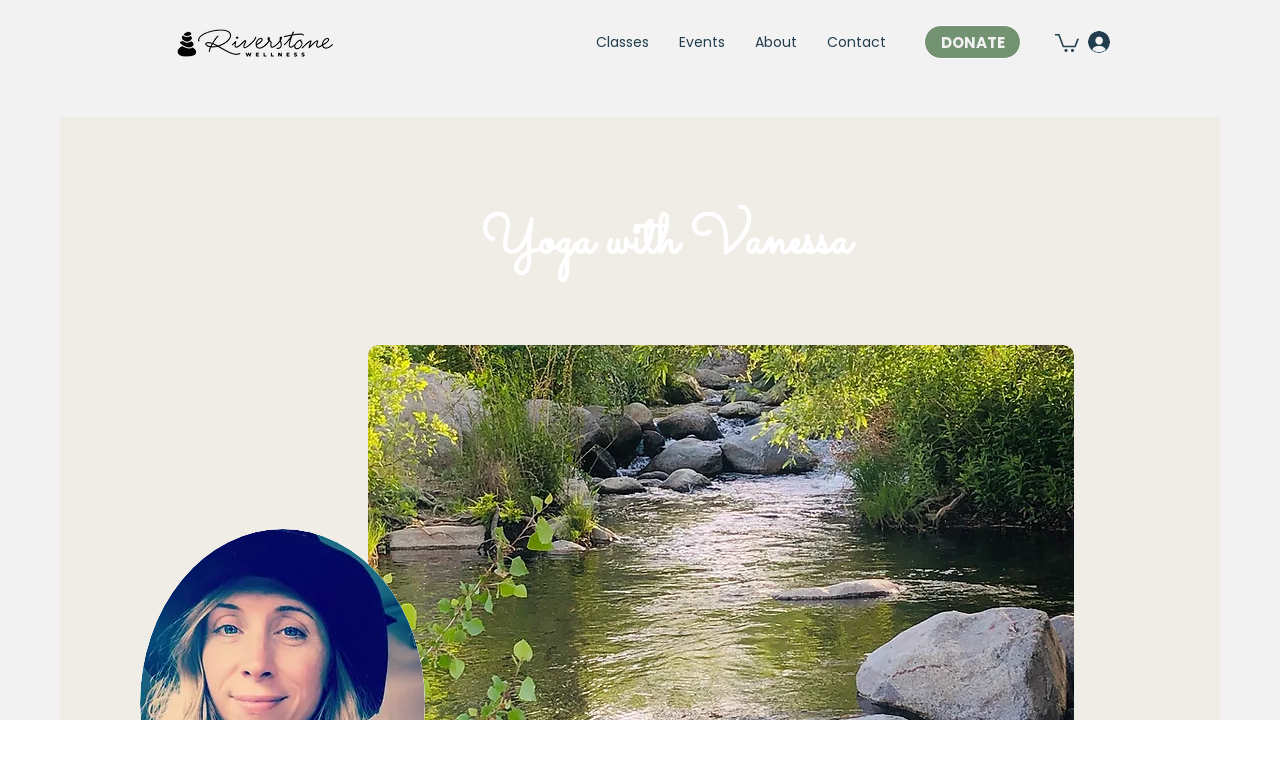

--- FILE ---
content_type: application/javascript
request_url: https://static.parastorage.com/services/events-viewer/1.4044.0/client-viewer/92.chunk.min.js
body_size: 3877
content:
"use strict";(("undefined"!=typeof self?self:this).webpackJsonp__wix_events_viewer=("undefined"!=typeof self?self:this).webpackJsonp__wix_events_viewer||[]).push([[92],{4721:(e,t,a)=>{a.d(t,{KQ:()=>s,Kb:()=>l,x2:()=>r});var n=a(87618),o=a(43917);const l=function(e,t,a){void 0===e&&(e="");const l=`${e}/${(0,o.iy)(t)}`;if(a.isEnabled){const e=a.currentLanguage;return(0,n.O$)(l,{lang:e})}return l},r=(e,t)=>e.dates.events[t],s=(e,t)=>{var a;return(null==(a=e.dates.events[(0,o._s)(t)].multiDayInfo)?void 0:a.duration)>1}},82510:(e,t,a)=>{a.d(t,{S:()=>L});var n=a(40994),o=a(60751),l=a.n(o),r=a(63355),s=a(64759),i=a(83450),c=a(48077),d="skMTZmy",u="shCff9u",m="sqQLsPu",v="sIveMH7";const L=()=>{const{t:e}=(0,n.B)(),t=(0,i.LJ)((t=>(0,c.uL)(t,e)));return l().createElement("div",{className:d},l().createElement(r.E,{tagName:"h2",typography:s.p.smallTitle,priority:s.y.primary,className:m},e("categoryEmptyState_noEvents",{categoryName:t})),l().createElement("div",{className:u},l().createElement(r.E,{priority:s.y.secondary,className:v},e("categoryEmptyState_tryAnother"))))}},72055:(e,t,a)=>{a.d(t,{r:()=>b});var n=a(49276),o=a(40994),l=a(60751),r=a.n(l),s=a(41989),i=a(7436),c=a(46481),d=a(68337),u=a(72953),m=a(83450),v=a(48077),L=a(92953),h="sm8p7oC";const b=e=>{let{marginBottom:t=4}=e;const{t:a}=(0,o.B)(),{get:l}=(0,u.t)(),b=(0,m.fo)(),p=(0,m.LJ)((e=>(0,v.Cn)(e,l,a))),E=(0,m.LJ)(L.QW),g=(0,d.Fu)(l),f=null===E?c.U:E,k=p.findIndex((e=>e.id===f)),y=k>=0?k:void 0;return g?r().createElement(n.A,{marginBottom:t},r().createElement(s.t,{items:p,activeTabIndex:y,onTabClick:e=>{const t=p[e].id,a=(0,d.rO)(t);b.selectCategory(a)},alignment:i.eT.left,className:h})):null}},37282:(e,t,a)=>{a.d(t,{G:()=>L});var n=a(17098),o=a(52536),l=a(40994),r=a(55530),s=a.n(r),i=a(60751),c=a.n(i),d=a(8609);const u="e_M6KD",m="KezIZB",v="RudyHs",L=e=>{let{event:t}=e;const{t:a}=(0,l.B)(),r=(0,n.bC)(t);return c().createElement("div",{className:s()(d.A.textLineHeight,u),"data-hook":"countdown"},c().createElement(o.A,{className:v,size:16}),c().createElement("div",{className:m},a("countdownDaysLeft",{daysLeft:r})))}},62514:(e,t,a)=>{a.d(t,{y:()=>E,D:()=>p});var n=a(81414),o=a.n(n),l=a(43917),r=a(81743),s=a(55530),i=a.n(s),c=a(60751),d=a.n(c),u=a(35994),m=a(58537);const v="I_kVM1",L="yT3PPL",h="Ke8eTf",b="Y6hQkD",p=e=>{const{allBreakpoints:{isListDateVisible:t,isListLocationVisible:a}}=(0,m.m)();return d().createElement(g,o()({},e,{dateVisibilityClass:v,locationVisibilityClass:L,dateVisible:t(),locationVisible:a()}))},E=e=>{const{allBreakpoints:{isListExtraInfoDateVisible:t,isListExtraInfoLocationVisible:a}}=(0,m.m)();return d().createElement(g,o()({},e,{dateVisibilityClass:h,locationVisibilityClass:b,dateVisible:t(),locationVisible:a()}))},g=e=>{let{event:t,dataHook:a,dateClassName:n,locationClassName:o,dateVisibilityClass:s,locationVisibilityClass:c,dateVisible:m,locationVisible:v}=e;const{fullDate:L}=(0,u.Gl)((0,l._s)(t));return d().createElement("div",{"data-hook":a??r.lt},m?d().createElement("div",{className:i()(s,n),"data-hook":"date"},L):null,v?d().createElement("div",{className:i()(c,o),"data-hook":"location"},(0,l.ji)(t)):null)}},98804:(e,t,a)=>{a.d(t,{s:()=>w});var n=a(70342),o=a(44851),l=a(51997),r=a(24125),s=a(81743),i=a(40994),c=a(55530),d=a.n(c),u=a(60751),m=a.n(u),v=a(72953),L=a(58349),h=a(88919),b=a(83450),p=a(21126);const E="fgHLUq",g="NK0KBv",f="GcE_Hs",k="uKkRtb",y="gZrHBm",C="a5LN1r",w=e=>{let{mobile:t,hasMore:a,moreLoading:c}=e;const{t:w}=(0,i.B)(),{loadEventsPage:N}=(0,b.fo)(),{get:I}=(0,v.t)(),{get:_}=(0,l.I)(),T=I(L.A.eventsPerPage),x=[r.GM.HOLLOW,r.GM.HOLLOW_ROUNDED].includes(_(h.default.listButtonStyle)),B=_(h.default.widgetBackgroundColor),M=_(h.default.listHollowButtonFontColor),O=_(h.default.listButtonBackgroundColor),S=_(h.default.listFullButtonFontColor),H=t?_(h.default.mobileWidgetLayoutNew)===r.vs.ON_IMAGE:_(h.default.listLayout)===r.AZ.ON_IMAGE,V=(()=>{if(!x&&O.opacity>0||!H)return null;const e=x?M.value:S.value,t=(0,n.cP)(e);return(0,n.cP)(B.value)?t?"rgb(255,255,255)":e:t?e:"rgb(0,0,0)"})();return(0,u.useEffect)((()=>{c&&(0,o.pW)({selector:(0,o.e)(s.S)})}),[c]),a||c?m().createElement("div",{"data-hook":s.h5,className:d()(f,{[k]:t})},c&&m().createElement("div",{"data-hook":s.S,className:C,role:"status","aria-label":w("a11y.loading")},m().createElement(p.y,{diameter:40})),m().createElement("button",{"data-hook":s.Qf,className:d()(E,{[y]:c,[k]:t,[g]:H}),style:{color:V,borderColor:V},type:"button",onClick:()=>N({limit:T})},w("loadMoreButton"))):null}},58196:(e,t,a)=>{a.d(t,{S:()=>p});var n=a(81743),o=a(55530),l=a.n(o),r=a(60751),s=a.n(r),i=a(63355),c=a(17024),d=a(72953),u=a(58349),m=a(83450),v=a(58537);const L="T2OoH5",h="MwASYI";var b="sDRqfUL";const p=()=>{const{get:e}=(0,d.t)(),{allBreakpoints:{isListMainTitleEnabled:t}}=(0,v.m)(),a=(0,m.LJ)(c.Fr),o=e(u.A.listGeneralTitle),r=e(u.A.listTitleTag);return t()?s().createElement(i.E,{className:l()(b,a?h:L),"data-hook":n.Vu,tagName:r},o):null}},46835:(e,t,a)=>{a.d(t,{O:()=>k});var n=a(43917),o=a(11700),l=a(28835),r=a(81743),s=a(40994),i=a(87503),c=a(55530),d=a.n(c),u=a(60751),m=a.n(u),v=a(40912),L=a(19690),h=a(71056),b=a(83450);var p=a(91621),E=a(6423),g=a(16929),f={root:"sdphgnc",avatars:"sJnAwq6",avatarsDefault:"slxYmAh",avatarsListLayout:"s_k8Bou",avatarsSingleLayout:"smKzSt2",avatarsCalendarLayout:"slcQHRg",avatarsNewCalendarLayout:"saBekez",avatarsOnImage:"sRCouJq"};const k=e=>{let{event:t,onImage:a,singleLayout:c,calendarLayout:u,listLayout:k}=e;const{t:y}=(0,s.B)(),{experiments:C}=(0,i.W)(),w=(0,b.LJ)((e=>(0,p.VF)(e.component)?(0,E.EK)(e,t):(0,p.EK)(e,t)));let N=(0,b.LJ)((e=>(0,g.Y)(e,(0,n._s)(t))));const I=(0,b.LJ)((e=>((e,t)=>{var a;const{members:n}=e.members;return null==n||null==(a=n[t])?void 0:a.members})(e,(0,n._s)(t))));let _,T;if((0,n.U$)(t))_=(0,o.oG)(I??[],N,3,w),T=(0,o.k)(N,3);else{var x;const e=t;N=(0,n.ee)(t)?(null==(x=e.totalGuests)?void 0:x.YES)??0:e.totalGuests??0,_=(0,o.$O)(e.members,N,(0,n.ee)(e),3,w),T=(0,o.HV)(N,3)}const{openMembersModal:B}=(0,b.fo)();let M=f.avatarsDefault;return a?M=f.avatarsOnImage:c?M=f.avatarsSingleLayout:u?M=C.enabled(l.Y.CalendarRevamp)?f.avatarsNewCalendarLayout:f.avatarsCalendarLayout:k&&(M=f.avatarsListLayout),m().createElement("div",{className:f.root},m().createElement(v.Z,{className:d()(M),maxAmount:3,items:_,size:L.a.small,"data-hook":r.ol},m().createElement(v.Z.TextButton,{onClick:e=>{e.stopPropagation(),B(t.id)},className:f.avatar,"aria-haspopup":"dialog","aria-label":y("members.guestDetails"),hoverStyle:h.fO.underline},T?y("members.moreLink",{amount:T}):y("members.seeAll"))))}},85326:(e,t,a)=>{a.d(t,{x:()=>D,X:()=>V});var n,o=a(81414),l=a.n(o),r=a(43917),s=a(60751),i=a.n(s);!function(e){e[e.Facebook=0]="Facebook",e[e.Twitter=1]="Twitter",e[e.LinkedIn=2]="LinkedIn"}(n||(n={}));var c=a(44851);const d="facebook",u="x",m="linkedin";var v;!function(e){e.CONTINUE="continue",e.CANCEL="cancel",e.X="x",e.SAVE_LEAVE="save_leave",e.DISCONNECT="disconnect",e.TURN_OFF="turn_off",e.SHOW_PRICES="show_prices",e.HIDE_PRICES="hide_prices",e.ZOOM_IN="zoom_in",e.ZOOM_OUT="zoom_out"}(v||(v={}));var L;!function(e){e.ticketDefinition="ticketDefinition",e.priceOption="priceOption",e.policy="policy",e.rsvp="rsvp",e.ticket="ticket",e.order="order",e.category="category",e.coupon="coupon",e.seatingMap="seatingMap",e.scheduleItem="scheduleItem"}(L||(L={}));var h=a(55530),b=a.n(h);const p=e=>{let{size:t,...a}=e;return i().createElement("svg",l()({viewBox:"0 0 9 16",fill:"currentColor",width:t||"9",height:t||"16"},a),i().createElement("path",{d:"M5.39324257,16 L5.39324257,8.70173788 L7.84309113,8.70173788 L8.20960391,5.85761755 L5.39324257,5.85761755 L5.39324257,4.04152086 C5.39324257,3.21816097 5.62190137,2.65686476 6.80283471,2.65686476 L8.30887758,2.65639427 L8.30887758,0.112447437 C8.04822537,0.077631076 7.15429176,0 6.11450584,0 C3.94271768,0 2.45596495,1.32584468 2.45596495,3.75969653 L2.45596495,5.85761755 L-1.0658141e-13,5.85761755 L-1.0658141e-13,8.70173788 L2.45596495,8.70173788 L2.45596495,16 L5.39324257,16 Z",fill:"currentColor",fillRule:"evenodd"}))},E=e=>{let{size:t,...a}=e;return i().createElement("svg",l()({viewBox:"0 0 19 16",fill:"currentColor",width:t||"19",height:t||"16"},a),i().createElement("path",{d:"M2.30367607,0.025974026 C3.49850532,0.025974026 4.46947897,0.885212121 4.46947897,1.94130736 C4.46947897,2.99987879 3.49850532,3.85911688 2.30367607,3.85911688 C1.10464953,3.85911688 0.13647407,2.99987879 0.13647407,1.94130736 C0.13647407,0.885212121 1.10464953,0.025974026 2.30367607,0.025974026 L2.30367607,0.025974026 Z M0.433082736,15.9491169 L4.17287031,15.9491169 L4.17287031,5.31387879 L0.433082736,5.31387879 L0.433082736,15.9491169 Z M6.51467968,5.31325974 L10.0963692,5.31325974 L10.0963692,6.76554545 L10.1467367,6.76554545 C10.6448154,5.92983117 11.8634294,5.04830736 13.680857,5.04830736 C17.4612184,5.04830736 18.159368,7.25087879 18.159368,10.1158312 L18.159368,15.9484978 L14.427975,15.9484978 L14.427975,10.776974 C14.427975,9.54259307 14.4013922,7.95659307 12.4874268,7.95659307 C10.5426813,7.95659307 10.2460727,9.29992641 10.2460727,10.6865931 L10.2460727,15.9484978 L6.51467968,15.9484978 L6.51467968,5.31325974 Z",fill:"currentColor",fillRule:"evenodd"}))},g=e=>{let{width:t,height:a}=e;return i().createElement("svg",{xmlns:"http://www.w3.org/2000/svg",width:t,height:a,viewBox:"0 0 151 142",fill:"currentColor"},i().createElement("path",{d:"M1.24023 0.800049L59.1504 78.2401L0.870117 141.2H13.9902L65.0098 86.08L106.24 141.2H150.88L89.71 59.4101L143.96 0.810049H130.84L83.8496 51.5801L45.8799 0.810049H1.24023V0.800049ZM20.5303 10.46H41.04L131.59 131.53H111.08L20.5303 10.46Z",fill:"currentColor"}))},f=(e,t,a)=>{const o=(e=>Object.entries(e).map((e=>{let[t,a]=e;return`${t}=${encodeURIComponent(a)}`})).join("&"))({[e===n.Facebook?"quote":"text"]:k(e,a)});switch(e){case n.Facebook:default:return`https://www.facebook.com/sharer/sharer.php?u=${t}&${o}`;case n.Twitter:return`https://twitter.com/intent/tweet?url=${t}&${o}`;case n.LinkedIn:return`https://www.linkedin.com/shareArticle?mini=true&url=${encodeURIComponent(t)}`}},k=(e,t)=>{switch(e){case n.Facebook:default:return t("facebookShareTitle");case n.LinkedIn:return t("linkedInShareTitle");case n.Twitter:return t("twitterShareTitle")}},y="kKuXKf",C="RaIPqr",w="LE4lF8",N="DdDzW9",I="iguBq3",_="IuNIzI",T=14,x=e=>{let{t,hideTitle:a,spacing:o=T,row:l,className:r,iconFontSize:s,eventUrl:v,onShare:L,eventId:h,newColors:k=!0}=e;const x=((e,t)=>({[n.Facebook]:f(n.Facebook,e,t),[n.LinkedIn]:f(n.LinkedIn,e,t),[n.Twitter]:f(n.Twitter,e,t)}))(v,t),M=()=>L&&L(h,d),O=()=>L&&L(h,u),S=()=>L&&L(h,m);return i().createElement("div",{"data-hook":"social-bar",className:b()({[I]:l,[_]:k},r)},!a&&i().createElement("div",{className:l?C:y},t("shareEventText")),i().createElement("div",{className:w},i().createElement("a",{target:"_blank",href:x[n.Facebook],className:N,"data-hook":"social-bar-icon-facebook",onClick:M,onKeyPress:(0,c.s4)(M),tabIndex:0,"aria-label":t("a11y.shareButtonLabel",{button:"Facebook"}),rel:"noreferrer"},i().createElement(p,{size:void 0,width:`${B(9,s)}px`,height:`${B(16,s)}px`})),i().createElement("a",{target:"_blank",href:x[n.Twitter],style:{margin:`0 ${o}px`},className:N,"data-hook":"social-bar-icon-x",onClick:O,onKeyPress:(0,c.s4)(O),tabIndex:0,"aria-label":t("a11y.shareButtonLabel",{button:"X"}),rel:"noreferrer"},i().createElement(g,{width:`${B(18,s)}px`,height:`${B(14,s)}px`})),i().createElement("a",{target:"_blank",href:x[n.LinkedIn],className:N,"data-hook":"social-bar-icon-linkedin",onClick:S,onKeyPress:(0,c.s4)(S),tabIndex:0,"aria-label":t("a11y.shareButtonLabel",{button:"LinkedIn"}),rel:"noreferrer"},i().createElement(E,{size:void 0,width:`${B(19,s)}px`,height:`${B(16,s)}px`}))))},B=(e,t)=>t?Math.round(e*t/22*100)/100:e;var M=a(4721),O=a(30404),S=a(83450),H=a(6423);const V=e=>{let{event:t,hideTitle:a,...n}=e;const{pageUrl:o}=(0,S.Vv)(),s=(0,S.LJ)((e=>{var a;return null!=(a=t.eventPageUrl)&&a.base?(0,r.Bp)(t):(0,M.Kb)(o.url,t,e.multilingual)})),c=(0,S.LJ)((e=>(0,O.uy)(e)||a)),{shareEvent:d}=(0,S.fo)();return i().createElement(x,l()({eventUrl:s,hideTitle:c,onShare:(e,t)=>d({eventId:e,buttonName:t}),eventId:t.id},n))},D=e=>(0,S.LJ)(H.S6)?i().createElement(V,e):null},71421:(e,t,a)=>{a.d(t,{X:()=>i});var n=a(17024),o=a(72953),l=a(58349),r=a(97100),s=a(83450);const i=()=>{const{get:e}=(0,o.t)(),t=e(l.A.eventsPerPage),a=(0,s.LJ)(r.kQ),i=(0,s.LJ)(n.sb),c=(0,s.LJ)(r.ZH),d=(0,s.LJ)(r.X8),u=i;return{events:u?a.slice(0,t):a,moreLoading:d,hasMore:c||u&&a.length>t,pageLimit:t}}},8408:(e,t,a)=>{a.d(t,{r:()=>o});var n=a(44851);const o=e=>{let{eventsCount:t,hasMore:a,pageLimit:o,compId:l,delay:r,listItem:s=!0}=e;if(t>o){const e=`#${l} ${s?"li":"div"}:nth-of-type(${a?t-o+1:t-t%o+1}) a`;r?setTimeout((()=>(0,n.pW)({selector:e,canFocus:!0})),r):(0,n.pW)({selector:e,canFocus:!0})}}},72672:(e,t,a)=>{a.d(t,{A:()=>n});const n={eventTitle:"T6nYiB",hoverEventTitle:"t8K4UU",eventDate:"pRRkmP",hoverEventDate:"tnxjtm",eventLocation:"b7rsSE",hoverEventLocation:"gm5MdH",hoverEventDescription:"b3HiJN",eventLink:"weu1xF"}}}]);
//# sourceMappingURL=92.chunk.min.js.map